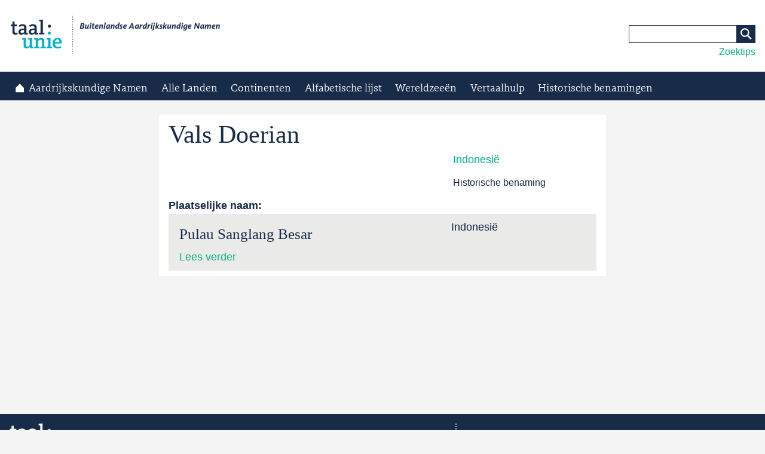

--- FILE ---
content_type: text/html; charset=utf-8
request_url: https://namen.taalunie.org/content/47394/vals-doerian
body_size: 4181
content:
<!DOCTYPE html>
<html lang="nl">
<head>
    <title>Vals Doerian | Buitenlandse Aardrijkskundige Namen</title>
<meta charset="utf-8" />
<link rel="canonical" href="/content/47394/vals-doerian" />
<link rel="shortlink" href="/node/47394" />
<link rel="shortcut icon" href="https://namen.taalunie.org/sites/default/files/favicon.ico" type="image/vnd.microsoft.icon" />
<script type="application/ld+json">
{"@context":"http:\/\/schema.org","@type":"BreadcrumbList","itemListElement":[{"@type":"ListItem","position":1,"item":{"name":"Indonesi\u00eb","@id":"https:\/\/namen.taalunie.org\/land\/id"}}]}
</script><meta name="viewport" content="width=device-width, initial-scale=1.0, minimum-scale=1.0, maximum-scale=10.0" />
<meta http_equiv="X-UA-Compatible" content="IE=edge,chrome=1" />
<link href="/sites/all/themes/ntu_core/taalunie_basetheme/favicon/favicon.ico" rel="shortcut icon" />
<link href="/sites/all/themes/ntu_core/taalunie_basetheme/favicon/favicon-16x16.png" rel="icon" type="image/png" />
<link href="/sites/all/themes/ntu_core/taalunie_basetheme/favicon/favicon-32x32.png" rel="icon" type="image/png" />
<meta name="msapplication-TileColor" content="#ffffff" />
<meta name="msapplication-TileImage" content="/sites/all/themes/ntu_core/taalunie_basetheme/favicon/mstile-144x144.png" />
<meta name="application-name" content="Buitenlandse Aardrijkskundige Namen" />
<link href="/sites/all/themes/ntu_core/taalunie_basetheme/favicon/apple-touch-icon.png" rel="apple-touch-icon-precomposed" />
<link href="/sites/all/themes/ntu_core/taalunie_basetheme/favicon/apple-touch-icon-57x57.png" rel="apple-touch-icon" sizes="57x57" />
<link href="/sites/all/themes/ntu_core/taalunie_basetheme/favicon/apple-touch-icon-72x72.png" rel="apple-touch-icon" sizes="72x72" />
<link href="/sites/all/themes/ntu_core/taalunie_basetheme/favicon/apple-touch-icon-114x114.png" rel="apple-touch-icon" sizes="114x114" />
<link href="/sites/all/themes/ntu_core/taalunie_basetheme/favicon/apple-touch-icon-120x120.png" rel="apple-touch-icon" sizes="120x120" />
<link href="/sites/all/themes/ntu_core/taalunie_basetheme/favicon/apple-touch-icon-144x144.png" rel="apple-touch-icon" sizes="144x144" />
<link href="/sites/all/themes/ntu_core/taalunie_basetheme/favicon/apple-touch-icon-152x152.png" rel="apple-touch-icon" sizes="152x152" />
<style type="text/css" media="all">
@import url("https://namen.taalunie.org/modules/system/system.base.css?t8jjiy");
@import url("https://namen.taalunie.org/modules/system/system.messages.css?t8jjiy");
</style>
<style type="text/css" media="all">
@import url("https://namen.taalunie.org/sites/all/modules/date/date_api/date.css?t8jjiy");
@import url("https://namen.taalunie.org/modules/field/theme/field.css?t8jjiy");
@import url("https://namen.taalunie.org/modules/node/node.css?t8jjiy");
@import url("https://namen.taalunie.org/modules/user/user.css?t8jjiy");
@import url("https://namen.taalunie.org/sites/all/modules/views/css/views.css?t8jjiy");
@import url("https://namen.taalunie.org/sites/all/modules/ckeditor/css/ckeditor.css?t8jjiy");
</style>
<style type="text/css" media="all">
@import url("https://namen.taalunie.org/sites/all/modules/ctools/css/ctools.css?t8jjiy");
</style>
<style type="text/css" media="all">
@import url("https://namen.taalunie.org/sites/all/themes/ntu_core/taalunie_basetheme/css/screen.css?t8jjiy");
@import url("https://namen.taalunie.org/sites/all/themes/custom/taalunie_ban/css/subtheme.css?t8jjiy");
@import url("https://namen.taalunie.org/sites/all/themes/custom/taalunie_ban/css/custom.css?t8jjiy");
</style>

<!--[if lte IE 8]>
<link type="text/css" rel="stylesheet" href="https://namen.taalunie.org/sites/all/themes/ntu_core/taalunie_basetheme/css/old_ie.css?t8jjiy" media="all" />
<![endif]-->
<!--[if lte IE 8]>
<script type="text/javascript" src="/sites/all/themes/makeitso/js/html5shiv.js"></script>
<![endif]-->
</head>

<body class="html not-front not-logged-in no-sidebars page-node page-node- page-node-47394 node-type-ban i18n-nl taalunie-main-level" >

<header role="banner" >
            <div class="inner-wrap">
        <a class="skipcontent" href="#content">Ga naar de inhoud</a>
                <a class="logo" href="/"><img src="https://namen.taalunie.org/sites/default/files/logo_ban.png" alt ="Buitenlandse Aardrijkskundige Namen" /></a>
        
        <div class="menu-wrap">
         
         

  <form class="search" action="/zoeken" method="get" id="views-exposed-form-zoeken-page" accept-charset="UTF-8"><div><div class="views-exposed-form">
  <div class="views-exposed-widgets clearfix">
          <div id="edit-naar-wrapper" class="views-exposed-widget views-widget-filter-combine">
                        <div class="views-widget">
          <div class="form-item form-type-textfield form-item-naar">
 <input type="text" id="edit-naar" name="naar" value="" size="30" maxlength="128" class="form-text" />
</div>
        </div>
                  <div class="description">
            Zoek naar een woord of een deel van een woord.          </div>
              </div>
                    <div class="views-exposed-widget views-submit-button">
      <input type="submit" id="edit-submit-zoeken" name="" value="Zoeken" class="form-submit" />    </div>
      </div>
</div>
</div></form>
<div class="block">
		<script src="https://ajax.googleapis.com/ajax/libs/jquery/1.11.3/jquery.min.js"></script>
<style type="text/css">
#box-overlay {width: 300px;height: 170px;
    position: fixed;
    text-align:left;
    z-index:100;
    top:0;
    bottom: 0;
    left: 0;
    right: 0;
    margin: auto;
    padding: 10px;
    border:1px solid #182B49; 
    box-shadow: 6px 6px 9px #3D484E !important;
    background-color:#FFFFFF;
    display:none;}</style>
<div id="box">
	<a href="#" id="tips">Zoektips</a></div>
<div id="box-overlay">
	<h3>
		Exact zoeken</h3>
	<p>Gebruik dubbele aanhalingstekens ("Tel Aviv", "Somalisch Hoogland") als je enkel resultaten wil zien die exact je zoekterm bevatten.</p>
	<div align="center">
		<button id="box-close">Sluiten</button></div>
</div>
<script type="text/javascript" charset="utf-8">
     $("#tips").click( function() {
        $("#box-overlay").show();
     } );
     $("#box-close").click( function() {
       $("#box-overlay").hide();
     } );
</script></div>
 
        </div>
    </div>
</header>

<nav role="navigation">
    <a href="#" class="toggle-menu">menu</a>
    <a href="#" class="toggle-search">zoeken</a>
             
             

  

<ul class="menu"><li class="first leaf menu-mlid-392"><a href="/" class="home">Aardrijkskundige Namen</a></li>
<li class="expanded menu-mlid-333"><a href="/landen">Alle Landen</a></li>
<li class="expanded menu-mlid-332"><a href="/continenten">Continenten</a><ul class="menu"><li class="first leaf menu-mlid-533"><a href="/continent/af">Afrika</a></li>
<li class="leaf menu-mlid-527"><a href="/continent/an">Antarctica</a></li>
<li class="leaf menu-mlid-532"><a href="/continent/oc">Australië &amp; Oceanië</a></li>
<li class="leaf menu-mlid-530"><a href="/continent/as">Azië</a></li>
<li class="leaf menu-mlid-531"><a href="/continent/eu">Europa</a></li>
<li class="leaf menu-mlid-529"><a href="/continent/na">Noord- en Midden-Amerika</a></li>
<li class="last leaf menu-mlid-528"><a href="/continent/sa">Zuid-Amerika</a></li>
</ul></li>
<li class="leaf menu-mlid-426"><a href="/alle-entiteiten-alfabetisch">Alfabetische lijst</a></li>
<li class="leaf menu-mlid-649"><a href="/wereld-en-wereldzee%C3%ABn">Wereldzeeën</a></li>
<li class="leaf menu-mlid-423"><a href="/vertaalhulp">Vertaalhulp</a></li>
<li class="last leaf menu-mlid-651"><a href="/historische-benamingen">Historische benamingen</a></li>
</ul>
<div class="menu-wrap menu-wrap-secondary"></div>

 
    </nav>

<main role="main">  
    <div class="inner-wrap">
                                
        
        <a id="content" tabindex="0"></a>

        
        
        <div class="main-content">
        
                         

   

<article id="node-47394" class="node node-ban" >
                    <h1 id="page-title" >Vals Doerian</h1>
        
    
    <div class="required-fields entity-meta-info"><div class="field field-name-field-land field-type-entityreference field-label-hidden"><div class="field-items"><div class="field-item even"><a href="/land/id">Indonesië</a></div></div></div><div class="field field-name-field-opties field-type-list-text field-label-hidden">Historische benaming </div></div><div class="field field-name-field-endoniem field-type-entityreference field-label-above"><div class="field-label">Plaatselijke naam:&nbsp;</div><div class="field-items"><div class="field-item even"> 

<article id="node-47393" class="node node-ban node-teaser" >
                    <h2 >Pulau Sanglang Besar</h2>
        
    
    <div class="required-fields entity-meta-info"><div class="field field-name-field-land field-type-entityreference field-label-hidden"><div class="field-items"><div class="field-item even">Indonesië</div></div></div></div>
        <div class="link-wrapper">
        <ul class="links inline"><li class="node-readmore first last"><a href="/content/47393/pulau-sanglang-besar" rel="tag" title="Pulau Sanglang Besar">Lees verder<span class="element-invisible"> over Pulau Sanglang Besar</span></a></li>
</ul>    </div>
    
    </article></div></div></div>
    
    </article> 
        
                </div>
        
            </div>
</main>

<footer>
    <div class="inner-wrap">
    <img src="/sites/all/themes/ntu_core/taalunie_basetheme/img/taalunie-logo-neg.png" alt="Taalunie logo" class="logo" />
                <div class="footer-menu"><ul class="menu footer-menu-1"><li class="menu-643 first"><a href="/verantwoording">Verantwoording</a></li>
<li class="menu-644"><a href="/wijzigingen">Wijzigingen</a></li>
<li class="menu-645 last"><a href="/toponymische-richtlijnen">Toponymische richtlijnen</a></li>
</ul><ul class="menu footer-menu-2"><li class="menu-640 first"><a href="http://taalunieversum.org/algemeen/vrijwaring">Vrijwaring</a></li>
<li class="menu-699 last"><a href="https://over.taalunie.org/privacyverklaring">Privacyverklaring</a></li>
</ul></div>        <p class="copyright">&copy; Taalunie 2026, alle rechten voorbehouden. </p>
    </div>
</footer>

<script type="text/javascript" src="//ajax.googleapis.com/ajax/libs/jquery/1.10.2/jquery.min.js"></script>
<script type="text/javascript">
<!--//--><![CDATA[//><!--
window.jQuery || document.write("<script src='/sites/all/modules/jquery_update/replace/jquery/1.10/jquery.min.js'>\x3C/script>")
//--><!]]>
</script>
<script type="text/javascript" src="https://namen.taalunie.org/sites/default/files/js/js_38VWQ3jjQx0wRFj7gkntZr077GgJoGn5nv3v05IeLLo.js"></script>
<script type="text/javascript" src="https://namen.taalunie.org/sites/default/files/js/js_GXX3_hi_jjMKTfzrf3fUYdZyDJ5LNeJ_kbR2nVaX3Ng.js"></script>
<script type="text/javascript">
<!--//--><![CDATA[//><!--
(function(i,s,o,g,r,a,m){i["GoogleAnalyticsObject"]=r;i[r]=i[r]||function(){(i[r].q=i[r].q||[]).push(arguments)},i[r].l=1*new Date();a=s.createElement(o),m=s.getElementsByTagName(o)[0];a.async=1;a.src=g;m.parentNode.insertBefore(a,m)})(window,document,"script","https://www.google-analytics.com/analytics.js","ga");ga("create", "UA-732507-23", {"cookieDomain":"auto"});ga("set", "anonymizeIp", true);ga("send", "pageview");
//--><!]]>
</script>
<script type="text/javascript" src="https://namen.taalunie.org/sites/default/files/js/js_zsU7pE_En9PuEzx00IjN_iCxIwgABAiEwJNkh1iTG9k.js"></script>
<script type="text/javascript" src="https://namen.taalunie.org/sites/default/files/js/js_L4ggw9gQkRLSfzZ22yAPhfox5X25gh27MrXf6CDABaE.js"></script>
<script type="text/javascript">
<!--//--><![CDATA[//><!--
jQuery.extend(Drupal.settings, {"basePath":"\/","pathPrefix":"","ajaxPageState":{"theme":"taalunie_ban","theme_token":"Xf7Xwa9H1n3njuKetRUqp6PmsWvyhjfngBk3rVU7Vfc","js":{"\/\/ajax.googleapis.com\/ajax\/libs\/jquery\/1.10.2\/jquery.min.js":1,"0":1,"misc\/jquery-extend-3.4.0.js":1,"misc\/jquery-html-prefilter-3.5.0-backport.js":1,"misc\/jquery.once.js":1,"misc\/drupal.js":1,"public:\/\/languages\/nl_p61lM_7_z3f6Ioy8Fmuw3oiyHospqqTds2CQSUtSxqA.js":1,"sites\/all\/modules\/google_analytics\/googleanalytics.js":1,"1":1,"sites\/all\/modules\/field_group\/field_group.js":1,"sites\/all\/themes\/ntu_core\/taalunie_basetheme\/js\/vendor\/viewportSize-min.js":1,"sites\/all\/themes\/ntu_core\/taalunie_basetheme\/js\/custom.js":1},"css":{"modules\/system\/system.base.css":1,"modules\/system\/system.messages.css":1,"sites\/all\/modules\/date\/date_api\/date.css":1,"modules\/field\/theme\/field.css":1,"modules\/node\/node.css":1,"modules\/user\/user.css":1,"sites\/all\/modules\/views\/css\/views.css":1,"sites\/all\/modules\/ckeditor\/css\/ckeditor.css":1,"sites\/all\/modules\/ctools\/css\/ctools.css":1,"sites\/all\/themes\/ntu_core\/taalunie_basetheme\/css\/screen.css":1,"sites\/all\/themes\/custom\/taalunie_ban\/css\/subtheme.css":1,"sites\/all\/themes\/custom\/taalunie_ban\/css\/custom.css":1,"sites\/all\/themes\/ntu_core\/taalunie_basetheme\/css\/old_ie.css":1}},"urlIsAjaxTrusted":{"\/zoeken":true},"googleanalytics":{"trackOutbound":1,"trackMailto":1,"trackDownload":1,"trackDownloadExtensions":"7z|aac|arc|arj|asf|asx|avi|bin|csv|doc(x|m)?|dot(x|m)?|exe|flv|gif|gz|gzip|hqx|jar|jpe?g|js|mp(2|3|4|e?g)|mov(ie)?|msi|msp|pdf|phps|png|ppt(x|m)?|pot(x|m)?|pps(x|m)?|ppam|sld(x|m)?|thmx|qtm?|ra(m|r)?|sea|sit|tar|tgz|torrent|txt|wav|wma|wmv|wpd|xls(x|m|b)?|xlt(x|m)|xlam|xml|z|zip"},"field_group":{"html5":"full","html-element":"teaser"}});
//--><!]]>
</script>
</body>

</html>
